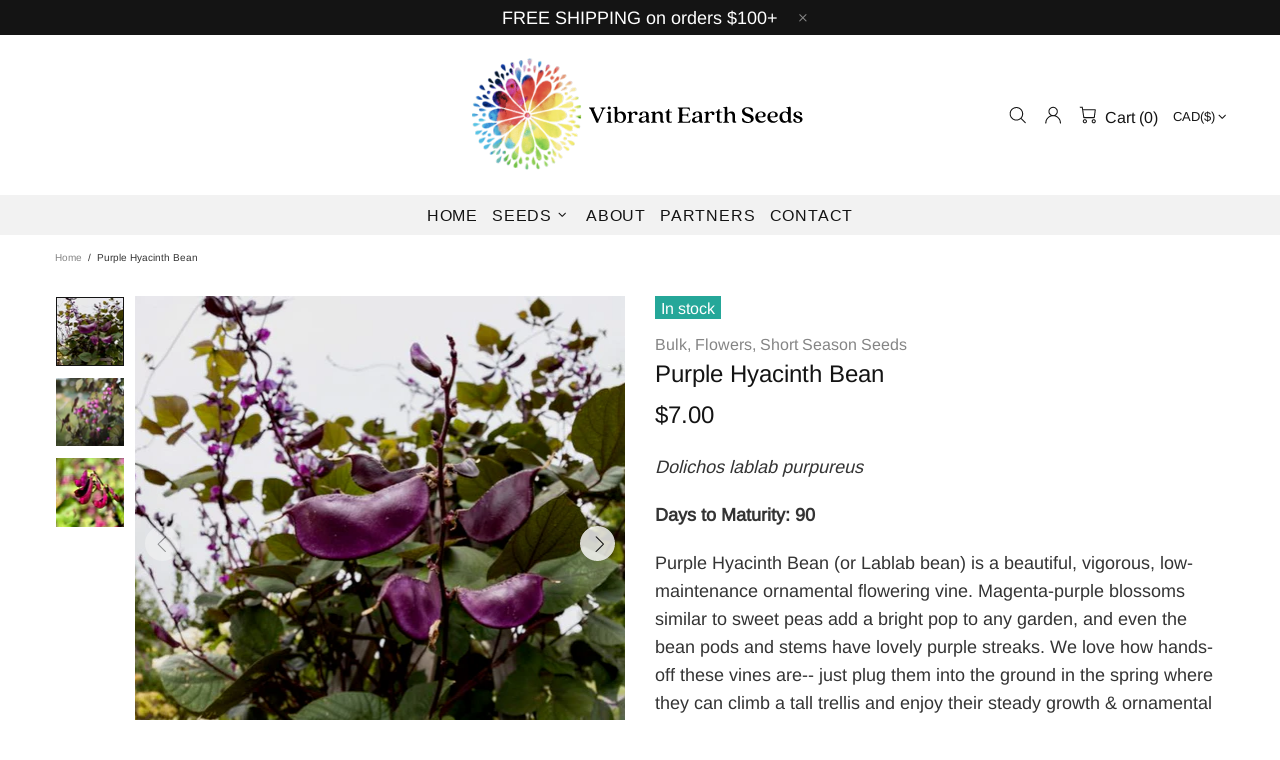

--- FILE ---
content_type: text/css
request_url: https://vibrantearthseeds.com/cdn/shop/t/8/assets/custom.css?v=128709715390128529701724918416
body_size: -615
content:
#shopify-section-template--15587610951835__main div{text-align:center!important}#shopify-section-template--15587610951835__main .paypal-buttons.paypal-buttons-context-iframe{max-width:680px;margin-top:10px}#textareatemplate--15587610951835__0a0ec119-c38f-4326-ab5c-bac67d1d6f9d{background:#f1f7f5}
/*# sourceMappingURL=/cdn/shop/t/8/assets/custom.css.map?v=128709715390128529701724918416 */
